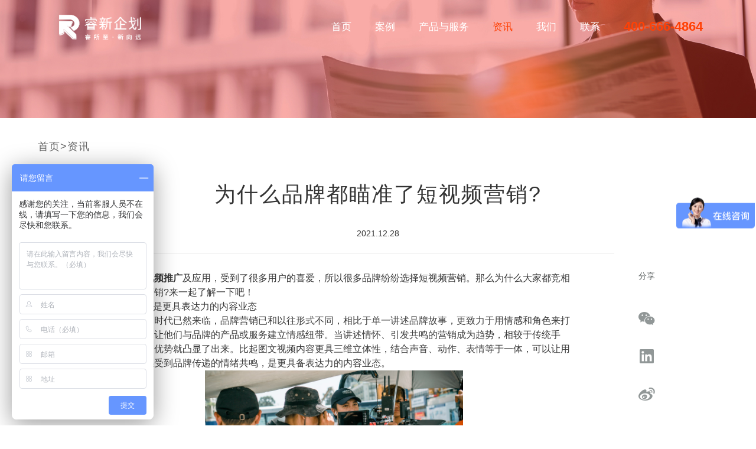

--- FILE ---
content_type: text/html; charset=utf-8
request_url: https://www.reyxin.com/news/show-502.html
body_size: 7612
content:
<!DOCTYPE html>
<html lang="en">

<head>
    <meta charset="UTF-8">
    <meta name="viewport"
        content="width=device-width; initial-scale=1.0, minimum-scale=1.0, maximum-scale=1.0, user-scalable=no" />
    <meta http-equiv="Access-Control-Allow-Origin" content="*">
    <title>为什么品牌都瞄准了短视频营销?-石家庄网络营销资讯_石家庄微信营销动态-睿新企划</title>
	<meta name="keywords" content="石家庄网络营销资讯,石家庄微信营销新闻,石家庄直播带货动态">
	<meta name="description" content="睿新企划,互联网全渠道营销的专业品牌,为您提供最新合作签约,行业新闻和营销资源物料.">
    <link rel="stylesheet"  href="/templates/ruixin/css/public.css">
    <link rel="stylesheet"  href="/templates/ruixin/css/animate.css">
    <link rel="stylesheet"  href="/templates/ruixin/css/news.css">
    <script src="/templates/ruixin/js/jquery-3.1.1.min.js"></script>
    <script src="/templates/ruixin/js/clipboard.min.js"></script>
    <script src="/templates/ruixin/js/qrcode.js"></script>
    <script src="/templates/ruixin/js/public.js"></script>
    
</head>

<body class="navnews">
    <div class="wrapper newsShow">
        <!-- 头部 -->
        <link rel="stylesheet" type="text/css" href="/scripts/artdialog/ui-dialog.css" />
<script type="text/javascript" charset="utf-8" src="/scripts/artdialog/dialog-plus-min.js"></script>
<script type="text/javascript" src="/templates/ruixin/js/common.js"></script>
<!-- <script src="/templates/ruixin/js/jquery-3.1.1.min.js"></script> -->
<div class="head">
    <div class="headcon">
        <div class="logo"><a class="logohref" id="logohref" href="/index.html"><img src="/templates/ruixin/images/logo.png"></a></div>
        <div class="mobileTEL"><a href="tel:400-666-4864">400-666-4864</a></div>
        <ul class="nav">
            <li class="indexnav1"><a href="/index.html">首页</a></li>
            <li class="anlinav1"><a href="/case/92.html">案例</a></li>
            <li class="cpfwnav1">
                <a class="pc" href="/product.html">产品与服务</a>
                <dl class="pcmobilenavul" id="pcmobilenavul">
                    <dd><a href="/yxdj.html">营销平台搭建</a></dd>
                    <dd><a href="/wltg.html">网站综合推广</a></dd>
                    <dd><a href="/wxyx.html">微信营销</a></dd>
                    <dd><a href="/mthg.html">媒体广告与资源</a></dd>
                    <dd><a href="/spyx.html">视频制作与营销</a></dd>
                </dl>
                <a class="hide cpyfw">产品与服务</a>
                <dl class="hide mobilenavul">
                    <dd><a href="/product.html">产品与服务体系</a></dd>
                    <dd><a href="/yxdj.html">营销平台搭建</a></dd>
                    <dd><a href="/wltg.html">网站综合推广</a></dd>
                    <dd><a href="/wxyx.html">微信营销</a></dd>
                    <dd><a href="/mthg.html">媒体广告与资源</a></dd>
                    <dd><a href="/spyx.html">视频制作与营销</a></dd>
                </dl>
            </li>
            <li class="newsnav1"><a href="/news.html">资讯</a></li>
            <li class="aboutnav1"><a href="/about.html">我们</a></li>
            <li class="lxwmnav1"><a href="/lxwm.html">联系</a></li>
            <!-- <li><a class="download">资源下载</a></li> -->
            <li class="tel400"><a href="tel:400-666-4864">400-666-4864</a></li>
          
        </ul>
        <div class="mobile mobileClick">
            <i></i>
            <i></i>
            <i></i>
        </div>
    </div>
</div>

<div class="mark"></div>

<div class="downxz" style="background-image: url(/templates/ruixin/images/xzpng.png);">
    <div class="down_top">
        <img class="downleft" src="/templates/ruixin/images/xzpnglog.png" alt="石家庄网站推广">
        <img class="downright" src="/templates/ruixin/images/xzpngpdf.png" alt="石家庄视频营销">
        <img class="close" src="/templates/ruixin/images/close.png">
    </div>
    <div class="down_center">
        <input class="downtel" type="tel" id="txtMobile" placeholder="请输入您的手机号">
        <input class="downtext" type="text" id="txtValidcode" placeholder="输入验证码">
        <span class="downtj" onclick="sendSMS(this, '#txtMobile', '/');">发送验证码</span>
    </div>
    <div class="down_bottom">
        <span class="djxz" onclick="download()">点击下载</span>
        <span class="wxyz">我要咨询</span>
    </div>
</div>
<script>
   
   
    $(".download").click(function () {
        $(".mark").show();
        $(".downxz").show();
    })
    $(".downxz .close").click(function () {
        $(".mark").hide();
        $(".downxz").hide();
    })

    function download() {
        var url = "/tools/submit_ajax.ashx?action=ehcek_mobile_validcode";

        var mobile = $("#txtMobile").val();
        var validcode = $("#txtValidcode").val();

        if (!mobile) {
            alert("请输入手机号");
            return false;
        }
        if (!validcode) {
            alert("请输入验证码");
            return false;
        }

        var postData = {};
        postData["mobile"] = mobile;
        postData["validcode"] = validcode;

        $.ajax({
            type: "POST",
            url: url,
            data: postData,
            dataType: "json",
            timeout: 20000,
            success: function (res, textStatus) {
                if (res.status == 1) {
                    var download_url = "/tools/submit_ajax.ashx?action=download_file";
                    var postData1 = {};
                    postData1["mobile"] = mobile;
                    $.ajax({
                        type: "POST",
                        url: download_url,
                        data: postData1,
                        dataType: "json",
                        timeout: 20000,
                        success: function (data, textStatus) {
                            if (data.status == 1) {
                                location.href=data.data;
                            } else {
                                alert(data.msg);
                            }
                        }
                    });
                } else {
                    alert(res.msg);
                }
            }
        });
    }

    $(".headcon .cpyfw").click(function () {
       $(".mobilenavul").toggle(1000);
    })

    
</script>

<script>
var _hmt = _hmt || [];
(function() {
  var hm = document.createElement("script");
  hm.src = "https://hm.baidu.com/hm.js?9024b32591574ed9f549a3079bf85128";
  var s = document.getElementsByTagName("script")[0]; 
  s.parentNode.insertBefore(hm, s);
})();
</script>
        <div class="banner"><img src="/templates/ruixin/images/banner_newxq.jpg"></div>
        <div class="dqpage"><a href="/">首页</a>><a href="/news.html">资讯</a></div>
       <div class="newsShowTitle">
            <h2>为什么品牌都瞄准了短视频营销?</h2>
            <p class="time">2021.12.28</p>
        </div>
        <div class="newsShowCon">
                <div class="neirong">
                <div class="newsShowCon_Left">
                <p style="line-height: 1.75em;"><span style="font-size: 16px;">　　随着<strong>短视频推广</strong>及应用，受到了很多用户的喜爱，所以很多品牌纷纷选择短视频营销。那么为什么大家都竞相扎堆短视频营销?来一起了解一下吧！<br/></span></p><p style="line-height: 1.75em;"><span style="font-size: 16px;">　　1)短视频是更具表达力的内容业态</span></p><p style="line-height: 1.75em;"><span style="font-size: 16px;">　　内容营销时代已然来临，品牌营销已和以往形式不同，相比于单一讲述品牌故事，更致力于用情感和角色来打动用户，从而让他们与品牌的产品或服务建立情感纽带。当讲述情怀、引发共鸣的营销成为趋势，相较于传统手段，短视频的优势就凸显了出来。比起图文视频内容更具三维立体性，结合声音、动作、表情等于一体，可以让用户更真切地感受到品牌传递的情绪共鸣，是更具备表达力的内容业态。</span></p><p style="text-align: center; line-height: 1.75em;"><span style="font-size: 16px;"><img src="/upload/202112/28/202112281413076179.jpg" title="为什么品牌都瞄准了短视频营销?" alt="为什么品牌都瞄准了短视频营销?" width="437" height="250" border="0" vspace="0" style="width: 437px; height: 250px;"/></span></p><p style="line-height: 1.75em;"><span style="font-size: 16px;">　　2)短视频是新人类的社交名片</span></p><p style="line-height: 1.75em;"><span style="font-size: 16px;">　　年轻化已成为品牌绕不开的一门必修课，90后、95后是年轻化用户的分水岭，这一代人是互联网时代的原住民，依靠纸媒、电梯楼宇广告等传统媒介渠道已不足以引起他们的关注。相反，快速兴起的社交网络使得围猎90后的社交场是品牌垂直攻略年轻受众的最有效途径。而数据显示，短视频是当下年轻化受众最潮流的社交方式。</span></p><p style="line-height: 1.75em;"><span style="font-size: 16px;">　　3)短视频是大脑更喜欢的语言</span></p><p style="line-height: 1.75em;"><span style="font-size: 16px;">　　据研究数据表明，大脑处理可视化内容的速度要比纯文字快60000 
多倍。这是从生理角度的人体本能来分析，更乐于接受短视频。而同时，当下“年轻人很忙”的生活节奏催生地铁上看、上厕所看、等车也要看的现状，短小精悍的短视频也更符合当下忙时代的时间碎片化场景需求。这就意味着品牌使用短视频作为与用户交流的语言将更容易被受众接受，更容易实现品效合一的传播效果。</span></p><p style="line-height: 1.75em;"><span style="font-size: 16px;">　　以上就是睿新企划的小编给大家总结的相关内容，如需了解更多请继续关注我们。</span></p><p><br/></p>

                </div>
                <dl class="newsShowCon_Right">
                    <dt>相关阅读</dt>
                    
                    
                    
                        <dd>
                        <a href="/news/show-1007.html">
                            <div class="img"><img src="https://cloud.reyxin.com//upload/202401/30/202401301007450755.png"></div>
                            <div class="wz">
                                <span class="title">网络推广营销公司：助力您事业的数字化传播</span>
                                <span class="time">2024.01.30</span>
                            </div>
                        </a>
                    </dd>
                    
                        <dd>
                        <a href="/news/show-1006.html">
                            <div class="img"><img src="https://cloud.reyxin.com//upload/202401/26/202401261120168645.jpg"></div>
                            <div class="wz">
                                <span class="title">网络推广公司的功能、作用和优势</span>
                                <span class="time">2024.01.26</span>
                            </div>
                        </a>
                    </dd>
                    
                        <dd>
                        <a href="/news/show-1005.html">
                            <div class="img"><img src="https://cloud.reyxin.com//upload/202401/23/202401231120222747.png"></div>
                            <div class="wz">
                                <span class="title">微信代运营公司：助力企业在社交媒体上实现营销成功</span>
                                <span class="time">2024.01.22</span>
                            </div>
                        </a>
                    </dd>
                    
                

            </dl>
        </div>
            <div class="share">
                <a href="#">分享</a>
                <a href="#" target="_blank" class="wx"><i class="icon icon_wx"></i><div id="qrcode"></div></a>
                <a href="#" target="_blank" class="in"><i class="icon icon_in"></i></a>
                <a href="#" target="_blank" class="xl"><i class="icon icon_xl"></i></a>
                <a target="_blank" class="lz"><i class="icon icon_lz"></i></a>
                <a href="#" target="_blank" class="email"><i class="icon icon_mail"></i></a>
            </div>
        </div>

        <!-- 底部 -->
        <footer>
  <div class="footer">
    <div class="footerLogo">
      <img src="/templates/ruixin/images/footer_logo.png" alt="石家庄网络营销logo">
     
    </div>
    <dl class="footerNav">
      <dt>睿新企划</dt>
      <dd>
        <a href="/index.html">首页 HOME</a>
        <a href="/about.html">我们 COMPANY</a>
        <a href="/case/92.html">案例 CASES</a>
        <a href="/lxwm.html">联系 CONTACT</a>
        <a href="/product.html" style="width: 100%;">产品 PRODUCT</a>
        <a href="/news.html" style="width: 100%;">资讯 INFORMATION</a>
        <a href="/mzsm.html" style="width: 100%;">免责声明</a>
      </dd>
     
    </dl>
    <dl class="footerlxfs">
      <dt>联系方式</dt>
      <div class="footertel">
    
        <span class="footertelbt">客户服务电话</span>
        <span class="footertelnum"><a href="tel:400-666-4864">400-666-4864</a></span>
        <div class="blankfg"></div>
        <span class="footertelbt">售后及业务电话</span>
        <span class="footertelnum"><a href="tel:0311-87882018">18031113065</a></span>
        <div class="blankfg"></div>
        <div class="address">
          <span class="footertelbt">联系地址 </span>
          <span class="footerteladdress">新华区西三庄大街86号河北互联网大厦二层</span>
        </div>

      </div>
    </dl>
    <div class="footerEwm">
      <span class="footerEwmImg"><img src="/templates/ruixin/images/ewm.png" alt="睿新企业微信"></span>
      <span class="footerEwmtext">睿新企业微信</span>
	  <a href="https://www.sw-tech.cn/">返回主站</a>
    </div>
	<div class="links">
    友情链接：
		
			<a href="http://sw-tech.cn" target="_blank">石家庄网站建设</a>
		
			<a href="http://www.shseotuiguang.com/" target="_blank">上海网站推广</a>
		
			<a href="https://wm.makeding.com" target="_blank">思杰马克丁广告联盟</a>
		
			<a href="http://www.njdingyuan.com/" target="_blank">南京企业管理咨询</a>
		
			<a href="http://www.yongshiweb.cn/" target="_blank">济宁网站制作</a>
		
	</div>
    <div class="copyrightCon">
      <div class="copyright">
        COPYRIGHT © 2008-2026  尚武科技 保留所有权利
      </div>
      <div class="beian">
	<a  href="http://www.beian.gov.cn/portal/registerSystemInfo?recordcode=13010502001938" target="_blank">
		<img src="/templates/ruixin/images/备案图标.png" style="display: inline-block;width:auto;"/>冀公网安备 13010502001938号
	</a>
        <a href="https://beian.miit.gov.cn/#/Integrated/index" target="_blank">冀ICP备12011207号-16</a>
      </div>
    </div>
  </div>
  <div class="footerMobile">
    <div class="footertit1">睿新企划</div>
    <div class="footertit2">睿所至·新向远</div>

    <div class="ftwem">
      <span class="footerEwmImg"><img src="/templates/ruixin/images/ewm.png" alt="石家庄视频营销的扫一扫"></span>
      <p>
        <em>售后及业务电话</em>
        <a href="tel:400-666-4864">400-666-4864</a>
      </p>
    </div>
    <dl class="footeradress">
      <dt>联系地址</dt>
      <dd>新华区西三庄大街86号河北互联网大厦二层</dd>
    </dl>

   
    <div class="copyright">
      COPYRIGHT © 2008-2025    尚武科技 保留所有权利
    </div>
    <div class="beian">
	<a  href="http://www.beian.gov.cn/portal/registerSystemInfo?recordcode=13010502001938" target="_blank">
		<img src="/templates/ruixin/images/备案图标.png"  style="display: inline-block;width:auto;"/>冀公网安备 13010502001938号
	</a>
          <a href="https://beian.miit.gov.cn/#/Integrated/index" target="_blank">冀ICP备12011207号-16</a>
        </div>
    </div>

  <!-- <script type="text/javascript">window.$crisp=[];window.CRISP_WEBSITE_ID="36e0a701-ee76-43ed-9f22-b8078578697b";(function(){d=document;s=d.createElement("script");s.src="https://client.crisp.chat/l.js";s.async=1;d.getElementsByTagName("head")[0].appendChild(s);})();</script> -->

</footer>
<script>
  $(".wxyz").click(function(){
      console.log("12")
      // $(".down_top .close").click();
      $("#nb_icon_wrap")[0].click()
      // $(".cc-7doi")[0].click()
    
  })
  </script>
    </div>
    <script>
        $(function(){
          $('iframe').each(function(index, iframe) {
            $(iframe).height($(iframe).width() / 1.77)
          });
      
          var shareTitle = document.title; //分享标题
          var sharePicUrl = '' // 分享的图片 PHP输出 _coverImage
          var shareUrl = window.location.href;
          var mainTitle = $('.title-3 .main').text();
          var contentText = $('.text p').eq(0).text();
          var urlBj = '';
          if(window.location.href.split('?').length>=2){
            urlBj = '&';
          }else{
            urlBj = '?';
          }
      
          // 分享到微博
          $('.share .xl').attr('href','https://service.weibo.com/share/share.php?url='+shareUrl+urlBj+'ADTAG=weibo'+'&title='+shareTitle+'&pic='+sharePicUrl);
      
          // 分享到领英
          $('.share .in').attr('href','https://www.linkedin.com/shareArticle?url='+shareUrl+urlBj+'ADTAG=linkin'+'&title='+shareTitle+'&summary=&source=Tencent');
      
          // 分享到邮箱
          $('.share .email').attr('href','mailto:?subject='+mainTitle+'&body='+contentText+'%0A'+shareUrl);
      
      
      
          // 复制到剪贴板
          var clipboard = new Clipboard('.lz', {
            text: function() {
              return shareUrl;
            }
          });
          clipboard.on('success', function(e) {
            alert('网址复制到剪贴板成功');
          });
          clipboard.on('error', function(e) {
            alert('网址复制到剪贴板失败');
          });
      
          var qrcode = new QRCode(document.getElementById("qrcode"), {
            width : 100,//设置宽高
            height : 100,
            colorDark : '#000000',
            colorLight : '#ffffff',
          });
          qrcode.makeCode(shareUrl+urlBj+'ADTAG=wechat');
      
      
      
      
        });
      </script>
</body>

</html>